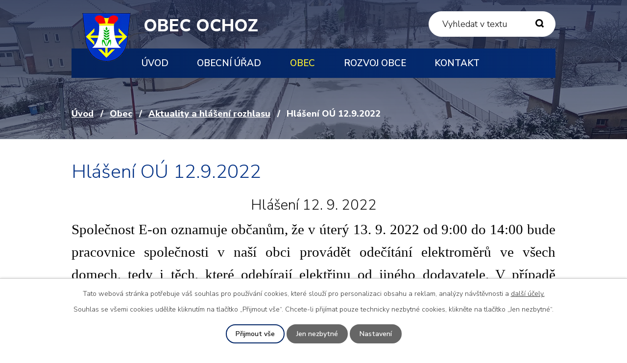

--- FILE ---
content_type: text/html; charset=utf-8
request_url: https://www.obecochoz.cz/aktuality-a-hlaseni-rozhlasu/hlaseni-ou-1292022
body_size: 6923
content:
<!DOCTYPE html>
<html lang="cs" data-lang-system="cs">
	<head>



		<!--[if IE]><meta http-equiv="X-UA-Compatible" content="IE=EDGE"><![endif]-->
			<meta name="viewport" content="width=device-width, initial-scale=1, user-scalable=yes">
			<meta http-equiv="content-type" content="text/html; charset=utf-8" />
			<meta name="robots" content="index,follow" />
			<meta name="author" content="Antee s.r.o." />
			<meta name="description" content="Hlášení 12. 9. 2022
Společnost E-on oznamuje občanům, že v úterý 13. 9. 2022 od 9:00 do 14:00 bude pracovnice společnosti v naší obci provádět odečítání elektroměrů ve všech domech, tedy i těch, které odebírají elektřinu od jiného dodavatele. V případě nepřítomnosti zanechejte stav elektroměru na viditelném místě.
 
Společnost E-on také žádá vlastníky nemovitostí, aby provedli ořezání dřevin, které jsou v blízkosti drátů elektrického vedení. 
 " />
			<meta name="viewport" content="width=device-width, initial-scale=1, user-scalable=yes" />
<title>Hlášení OÚ 12.9.2022 | Obec Ochoz, okres Prostějov</title>

		<link rel="stylesheet" type="text/css" href="https://cdn.antee.cz/jqueryui/1.8.20/css/smoothness/jquery-ui-1.8.20.custom.css?v=2" integrity="sha384-969tZdZyQm28oZBJc3HnOkX55bRgehf7P93uV7yHLjvpg/EMn7cdRjNDiJ3kYzs4" crossorigin="anonymous" />
		<link rel="stylesheet" type="text/css" href="/style.php?nid=SkdRSlc=&amp;ver=1768399196" />
		<link rel="stylesheet" type="text/css" href="/css/libs.css?ver=1768399900" />
		<link rel="stylesheet" type="text/css" href="https://cdn.antee.cz/genericons/genericons/genericons.css?v=2" integrity="sha384-DVVni0eBddR2RAn0f3ykZjyh97AUIRF+05QPwYfLtPTLQu3B+ocaZm/JigaX0VKc" crossorigin="anonymous" />

		<script src="/js/jquery/jquery-3.0.0.min.js" ></script>
		<script src="/js/jquery/jquery-migrate-3.1.0.min.js" ></script>
		<script src="/js/jquery/jquery-ui.min.js" ></script>
		<script src="/js/jquery/jquery.ui.touch-punch.min.js" ></script>
		<script src="/js/libs.min.js?ver=1768399900" ></script>
		<script src="/js/ipo.min.js?ver=1768399889" ></script>
			<script src="/js/locales/cs.js?ver=1768399196" ></script>

			<script src='https://www.google.com/recaptcha/api.js?hl=cs&render=explicit' ></script>

		<link href="/rozpocet-a-financni-dokumenty?action=atom" type="application/atom+xml" rel="alternate" title="Rozpočet a finanční dokumenty">
		<link href="/uredni-deska?action=atom" type="application/atom+xml" rel="alternate" title="Úřední deska">
		<link href="/aktuality-a-hlaseni-rozhlasu?action=atom" type="application/atom+xml" rel="alternate" title="Aktuality a hlášení rozhlasu">
		<link href="/projekty-a-investice?action=atom" type="application/atom+xml" rel="alternate" title="Projekty a investice">
		<link href="/sdh-ochoz?action=atom" type="application/atom+xml" rel="alternate" title="SDH Ochoz">
<link rel="preconnect" href="https://fonts.googleapis.com">
<link rel="preconnect" href="https://fonts.gstatic.com" crossorigin>
<link href="https://fonts.googleapis.com/css2?family=Nunito+Sans:wght@300;600;800&amp;display=fallback" rel="stylesheet">
<link href="/image.php?nid=20015&amp;oid=8737505&amp;width=32" rel="icon" type="image/png">
<link rel="shortcut icon" href="/image.php?nid=20015&amp;oid=8737505&amp;width=32">
<script>
ipo.api.live('body', function(el) {
//posun patičky
$(el).find("#ipocopyright").insertAfter("#ipocontainer");
//posun fulltextsearch
$(el).find(".elasticSearchForm").appendTo(".header-kontakt .fulltext");
//posun weather
$(el).find(".ipoWeather").appendTo(".footer-pocasi");
});
//zjištění počet položek submenu
ipo.api.live('#ipotopmenuwrapper ul.topmenulevel2', function(el) {
if ($(window).width() > 1025)
{
$(el).find("> li").each(function( index, es ) {
if(index == 9)
{
$(el).addClass("two-column");
}
});
}
});
//rozbalování fulltextu
ipo.api.live(".header-container .fulltext > a", function(el){
if ($(window).width() < 1025)
{
var ikonaLupa = $(el).find(".ikona-lupa");
$(el).click(function(e) {
e.preventDefault();
$(this).toggleClass("search-active");
if($(this).hasClass("search-active")) {
$(ikonaLupa).text('X');
$(ikonaLupa).attr("title","Zavřít vyhledávání");
} else {
$(this).removeClass("search-active");
$(ikonaLupa).attr("title","Otevřít vyhledávání");
$(".elasticSearchForm input[type=text]").val("");
}
$(".elasticSearchForm").animate({height: "toggle"});
$(".elasticSearchForm input[type=text]").focus();
});
}
});
//označení položek, které mají submenu
ipo.api.live('#ipotopmenu ul.topmenulevel1 li.topmenuitem1', function(el) {
var submenu = $(el).find("ul.topmenulevel2");
if ($(window).width() <= 1024){
if (submenu.length) {
$(el).addClass("hasSubmenu");
$(el).find("> a").after("<span class='open-submenu' />");
}
}
});
//wrapnutí spanu do poležek první úrovně
ipo.api.live('#ipotopmenu ul.topmenulevel1 li.topmenuitem1 > a', function(el) {
if ($(window).width() <= 1024) {
$(el).wrapInner("<span>");
}
});
//rozbaleni menu
$(function() {
if ($(window).width() <= 1024) {
$(".topmenulevel1 > li.hasSubmenu .open-submenu").click(function(e) {
$(this).toggleClass("see-more");
if($(this).hasClass("see-more")) {
$("ul.topmenulevel2").css("display","none");
$(this).next("ul.topmenulevel2").css("display","block");
$(".topmenulevel1 > li > a").removeClass("see-more");
$(this).addClass("see-more");
} else {
$(this).removeClass("see-more");
$(this).next("ul.topmenulevel2").css("display","none");
}
});
}
});
//výpis log pomocí galerie
ipo.api.live('.logo_item', function(el) {
var link = $(el).attr("data-link");
$(el).attr("href", link);
$(el).attr("title", link);
$(el).attr("data-link", "");
});
</script>





<link rel="preload" href="/image.php?nid=20015&amp;oid=8737521&amp;width=99" as="image">
	</head>

	<body id="page8712802" class="subpage8712802 subpage8712800"
			
			data-nid="20015"
			data-lid="CZ"
			data-oid="8712802"
			data-layout-pagewidth="1024"
			
			data-slideshow-timer="3"
			 data-ipo-article-id="677083"
						
				
				data-layout="responsive" data-viewport_width_responsive="1024"
			>



							<div id="snippet-cookiesConfirmation-euCookiesSnp">			<div id="cookieChoiceInfo" class="cookie-choices-info template_1">
					<p>Tato webová stránka potřebuje váš souhlas pro používání cookies, které slouží pro personalizaci obsahu a reklam, analýzy návštěvnosti a 
						<a class="cookie-button more" href="https://navody.antee.cz/cookies" target="_blank">další účely.</a>
					</p>
					<p>
						Souhlas se všemi cookies udělíte kliknutím na tlačítko „Přijmout vše“. Chcete-li přijímat pouze technicky nezbytné cookies, klikněte na tlačítko „Jen nezbytné“.
					</p>
				<div class="buttons">
					<a class="cookie-button action-button ajax" id="cookieChoiceButton" rel=”nofollow” href="/aktuality-a-hlaseni-rozhlasu/hlaseni-ou-1292022?do=cookiesConfirmation-acceptAll">Přijmout vše</a>
					<a class="cookie-button cookie-button--settings action-button ajax" rel=”nofollow” href="/aktuality-a-hlaseni-rozhlasu/hlaseni-ou-1292022?do=cookiesConfirmation-onlyNecessary">Jen nezbytné</a>
					<a class="cookie-button cookie-button--settings action-button ajax" rel=”nofollow” href="/aktuality-a-hlaseni-rozhlasu/hlaseni-ou-1292022?do=cookiesConfirmation-openSettings">Nastavení</a>
				</div>
			</div>
</div>				<div id="ipocontainer">

			<div class="menu-toggler">

				<span>Menu</span>
				<span class="genericon genericon-menu"></span>
			</div>

			<span id="back-to-top">

				<i class="fa fa-angle-up"></i>
			</span>

			<div id="ipoheader">

				<div class="header-container layout-container flex-container">
	<a href="/" class="header-logo">
		<img src="/image.php?nid=20015&amp;oid=8737521&amp;width=99" width="99" alt="Znak obec Ochoz">
		<span>
			<span>Obec </span><span>Ochoz</span>
		</span>
	</a>
	<div class="header-kontakt flex-container">
		<div class="fulltext">
			<a href="#"><span title="Otevřít vyhledávání" class="ikona-lupa">Ikona</span></a>
		</div>
	</div>
</div>



<div class="header__bg header__bg--sp">
	
		 
		<div class="boxImage" style="background-image:url(/image.php?oid=8737503&amp;nid=20015&amp;width=2000);">
			<br>
		</div>
		 
		
	
</div>			</div>

			<div id="ipotopmenuwrapper">

				<div id="ipotopmenu">
<h4 class="hiddenMenu">Horní menu</h4>
<ul class="topmenulevel1"><li class="topmenuitem1 noborder" id="ipomenu8526884"><a href="/">Úvod</a></li><li class="topmenuitem1" id="ipomenu8526886"><a href="/obecni-urad">Obecní úřad</a><ul class="topmenulevel2"><li class="topmenuitem2" id="ipomenu8526887"><a href="/zakladni-informace">Základní informace</a></li><li class="topmenuitem2" id="ipomenu8526888"><a href="/popis-uradu">Popis úřadu</a></li><li class="topmenuitem2" id="ipomenu8526896"><a href="/povinne-zverejnovane-informace">Povinně zveřejňované informace</a></li><li class="topmenuitem2" id="ipomenu8526893"><a href="/uredni-deska">Úřední deska</a></li><li class="topmenuitem2" id="ipomenu8526892"><a href="/poskytovani-informaci-prijem-podani">Poskytování informací, příjem podání</a></li><li class="topmenuitem2" id="ipomenu8526889"><a href="/vyhlasky-zakony">Vyhlášky, zákony</a></li><li class="topmenuitem2" id="ipomenu8526890"><a href="/rozpocet-a-financni-dokumenty">Rozpočet a finanční dokumenty</a></li><li class="topmenuitem2" id="ipomenu8526891"><a href="/elektronicka-podatelna">Elektronická podatelna</a></li><li class="topmenuitem2" id="ipomenu8712795"><a href="/gdpr">GDPR</a></li><li class="topmenuitem2" id="ipomenu8712798"><a href="https://cro.justice.cz/" target="_blank">Registr oznámení</a></li><li class="topmenuitem2" id="ipomenu8526898"><a href="/verejne-zakazky">Veřejné zakázky</a></li></ul></li><li class="topmenuitem1 active" id="ipomenu8712800"><a href="/obec">Obec</a><ul class="topmenulevel2"><li class="topmenuitem2 active" id="ipomenu8712802"><a href="/aktuality-a-hlaseni-rozhlasu">Aktuality a hlášení rozhlasu</a></li><li class="topmenuitem2" id="ipomenu8712804"><a href="/historie-obce">Historie obce</a></li><li class="topmenuitem2" id="ipomenu8731536"><a href="/sdh-ochoz">SDH Ochoz</a></li><li class="topmenuitem2" id="ipomenu8712806"><a href="/fotogalerie">Fotogalerie</a></li><li class="topmenuitem2" id="ipomenu8712807"><a href="/svoz-odpadu">Svoz odpadu</a></li><li class="topmenuitem2" id="ipomenu8712813"><a href="/cov-splaskova-kanalizace">ČOV – splašková kanalizace</a></li></ul></li><li class="topmenuitem1" id="ipomenu8712815"><a href="/rozvoj-obce">Rozvoj obce</a><ul class="topmenulevel2"><li class="topmenuitem2" id="ipomenu8712818"><a href="/projekty-a-investice">Projekty a investice</a></li><li class="topmenuitem2" id="ipomenu8712819"><a href="/strategicke-dokumenty">Strategické dokumenty</a></li></ul></li><li class="topmenuitem1" id="ipomenu8712827"><a href="/kontakt">Kontakt</a></li></ul>
					<div class="cleartop"></div>
				</div>
			</div>
			<div id="ipomain">
				<div class="elasticSearchForm elasticSearch-container" id="elasticSearch-form-8737563" >
	<h4 class="newsheader">Fulltextové vyhledávání</h4>
	<div class="newsbody">
<form action="/aktuality-a-hlaseni-rozhlasu/hlaseni-ou-1292022?do=mainSection-elasticSearchForm-8737563-form-submit" method="post" id="frm-mainSection-elasticSearchForm-8737563-form">
<label hidden="" for="frmform-q">Fulltextové vyhledávání</label><input type="text" placeholder="Vyhledat v textu" autocomplete="off" name="q" id="frmform-q" value=""> 			<input type="submit" value="Hledat" class="action-button">
			<div class="elasticSearch-autocomplete"></div>
</form>
	</div>
</div>

<script >

	app.index.requireElasticSearchAutocomplete('frmform-q', "\/fulltextove-vyhledavani?do=autocomplete");
</script>

				<div id="ipomainframe">
					<div id="ipopage">
<div id="iponavigation">
	<h5 class="hiddenMenu">Drobečková navigace</h5>
	<p>
			<a href="/">Úvod</a> <span class="separator">&gt;</span>
			<a href="/obec">Obec</a> <span class="separator">&gt;</span>
			<a href="/aktuality-a-hlaseni-rozhlasu">Aktuality a hlášení rozhlasu</a> <span class="separator">&gt;</span>
			<span class="currentPage">Hlášení OÚ 12.9.2022</span>
	</p>

</div>
						<div class="ipopagetext">
							<div class="blog view-detail content">
								
								<h1>Hlášení OÚ 12.9.2022</h1>

<div id="snippet--flash"></div>
								
																	

<hr class="cleaner">




<hr class="cleaner">

<div class="article">
	

	<div class="paragraph text clearfix">
<p class="MsoNormal" style="text-align: center;" align="center"><span style="font-size: 22.0pt; line-height: 115%;">Hlášení 12. 9. 2022</span></p>
<p class="MsoCaption" style="text-align: justify;"><span style="font-size: 22.0pt; font-family: 'Times New Roman','serif'; mso-fareast-font-family: Calibri; mso-fareast-theme-font: minor-latin; color: black; mso-fareast-language: EN-US; font-weight: normal;">Společnost E-on oznamuje občanům, že v úterý 13. 9. 2022 od 9:00 do 14:00 bude pracovnice společnosti v naší obci provádět odečítání elektroměrů ve všech domech, tedy i těch, které odebírají elektřinu od jiného dodavatele. V případě nepřítomnosti zanechejte stav elektroměru na viditelném místě.</span></p>
<p class="MsoCaption" style="text-align: justify;"><span style="font-size: 22.0pt; font-family: 'Times New Roman','serif'; mso-fareast-font-family: Calibri; mso-fareast-theme-font: minor-latin; color: black; mso-fareast-language: EN-US; font-weight: normal;"> </span></p>
<p class="MsoCaption" style="text-align: justify;"><span style="font-size: 22.0pt; font-family: 'Times New Roman','serif'; mso-fareast-font-family: Calibri; mso-fareast-theme-font: minor-latin; color: black; mso-fareast-language: EN-US; font-weight: normal;">Společnost E-on také žádá vlastníky nemovitostí, aby provedli ořezání dřevin, které jsou v blízkosti drátů elektrického vedení. </span></p>
<p class="MsoNormal"> </p>	</div>
		
<div id="snippet--images"><div class="images clearfix">

	</div>
</div>


<div id="snippet--uploader"></div>			<div class="article-footer">
													<div class="published"><span>Publikováno:</span> 12. 9. 2022 16:36</div>

					</div>
	
</div>

<hr class="cleaner">
<div class="content-paginator clearfix">
	<span class="linkprev">
		<a href="/aktuality-a-hlaseni-rozhlasu/nabidka-infos-art-sro-opticka-sit-internet-kabelova-televize-telefon">

			<span class="linkprev-chevron">
				<i class="fa fa-angle-left"></i>
			</span>
			<span class="linkprev-text">
				<span class="linkprev-title">Nabídka INFOS Art,…</span>
				<span class="linkprev-date">Publikováno: 12. 9. 2022 16:43</span>
			</span>
		</a>
	</span>
	<span class="linkback">
		<a href='/aktuality-a-hlaseni-rozhlasu'>
			<span class="linkback-chevron">
				<i class="fa fa-undo"></i>
			</span>
			<span class="linkback-text">
				<span>Zpět na přehled</span>
			</span>
		</a>
	</span>
	<span class="linknext">
		<a href="/aktuality-a-hlaseni-rozhlasu/hlaseni-ou-962022">

			<span class="linknext-chevron">
				<i class="fa fa-angle-right"></i>
			</span>
			<span class="linknext-text">
				<span class="linknext-title">Hlášení OÚ 9.6.2022</span>
				<span class="linknext-date">Publikováno: 9. 6. 2022 18:50</span>
			</span>
		</a>
	</span>
</div>

		
															</div>
						</div>
					</div>


					

					

					<div class="hrclear"></div>
					<div id="ipocopyright">
<div class="copyright">
	<div class="footer-wrapper">
	<div class="footer-container layout-container flex-container">
		<div class="footer-kontakt">
			<h3>Obec Ochoz</h3>
			<p>
				<strong class="minwidth_l">Adresa </strong>Ochoz č.p.75, 798 52 Konice<br>
				<strong class="minwidth_l">Telefon </strong><a href="tel:+420582396844">+420 582 396 844</a><br>
				<strong class="minwidth_l">E-mail </strong><a href="mailto:obec@obecochoz.cz">obec@obecochoz.cz</a><br>
				<strong class="minwidth_l">Dat. schránka </strong>ad4bsfe<br>
				<strong class="minwidth_l">Úřední hodiny </strong>pondělí 13:00 – 18:00
			</p>
		</div>
		<div class="footer-pocasi">
			<h3>Předpověď počasí</h3>

		</div>
		<div class="footer-mapa">
			<h3>Kde nás najdete</h3>
			<a class="mapa" href="https://mapy.cz/s/pokafabafe" target="_blank" rel="noopener noreferrer">
				<span>Zobrazit na mapě</span>
			</a>
		</div>
	</div>
</div>
<div class="linky-container flex-container layout-container">
	
		
		<a class="logo_item" data-link="https://www.czechpoint.cz/public/" href="#" target="_blank" rel="noopener">
			<img src="/image.php?oid=8737517&amp;nid=20015&amp;height=120" alt="https://www.czechpoint.cz/public/">
		</a>
		
		<a class="logo_item" data-link="https://www.kr-olomoucky.cz/" href="#" target="_blank" rel="noopener">
			<img src="/image.php?oid=8737520&amp;nid=20015&amp;height=120" alt="https://www.kr-olomoucky.cz/">
		</a>
		
		<a class="logo_item" data-link="http://www.mikroregionkonicko.cz/" href="#" target="_blank" rel="noopener">
			<img src="/image.php?oid=8737519&amp;nid=20015&amp;height=120" alt="http://www.mikroregionkonicko.cz/">
		</a>
		
		<a class="logo_item" data-link="https://www.regionhana.cz/cs/" href="#" target="_blank" rel="noopener">
			<img src="/image.php?oid=8737518&amp;nid=20015&amp;height=120" alt="https://www.regionhana.cz/cs/">
		</a>
		  
	
</div>
<div class="row antee">
	© 2026 Obec Ochoz, <a href="mailto:obec@obecochoz.cz">Kontaktovat webmastera</a>, <span id="links"><a href="/prohlaseni-o-pristupnosti">Prohlášení o přístupnosti</a>, <a href="/mapa-stranek">Mapa stránek</a></span><br>ANTEE s.r.o. - <a href="https://www.antee.cz" rel="nofollow">Tvorba webových stránek</a>, Redakční systém IPO
</div>
</div>
					</div>
					<div id="ipostatistics">
<script >
	var _paq = _paq || [];
	_paq.push(['disableCookies']);
	_paq.push(['trackPageView']);
	_paq.push(['enableLinkTracking']);
	(function() {
		var u="https://matomo.antee.cz/";
		_paq.push(['setTrackerUrl', u+'piwik.php']);
		_paq.push(['setSiteId', 6686]);
		var d=document, g=d.createElement('script'), s=d.getElementsByTagName('script')[0];
		g.defer=true; g.async=true; g.src=u+'piwik.js'; s.parentNode.insertBefore(g,s);
	})();
</script>
<script >
	$(document).ready(function() {
		$('a[href^="mailto"]').on("click", function(){
			_paq.push(['setCustomVariable', 1, 'Click mailto','Email='+this.href.replace(/^mailto:/i,'') + ' /Page = ' +  location.href,'page']);
			_paq.push(['trackGoal', 8]);
			_paq.push(['trackPageView']);
		});

		$('a[href^="tel"]').on("click", function(){
			_paq.push(['setCustomVariable', 1, 'Click telefon','Telefon='+this.href.replace(/^tel:/i,'') + ' /Page = ' +  location.href,'page']);
			_paq.push(['trackPageView']);
		});
	});
</script>
					</div>

					<div id="ipofooter">
						<div class="ipoWeather">
	<h4 class="newsheader">Počasí</h4>
	<div class="newsbody">
		<div class="forecast comp-days">
			<div class="weather-day">

				<div>
						<span>Čtvrtek</span>
						<span class="weather-state snih">Oblačno až zataženo se sněžením</span>
						<span>1/0 °C</span>
				</div>
			</div>
			<div class="weather-day">

				<div>
						<span>Pátek</span>
						<span class="weather-state zatazeno">Zataženo</span>
						<span>0/0 °C</span>
				</div>
			</div>
			<div class="weather-day">

				<div>
						<span>Sobota</span>
						<span class="weather-state zatazeno">Zataženo</span>
						<span>1/-1 °C</span>
				</div>
			</div>
			<div class="weather-day">

				<div>
						<span>Neděle</span>
						<span class="weather-state zatazeno">Zataženo</span>
						<span>1/-1 °C</span>
				</div>
			</div>
			<hr class="cleaner">
		</div>
	</div>
</div>

					</div>
				</div>
			</div>
		</div>
	</body>
</html>
